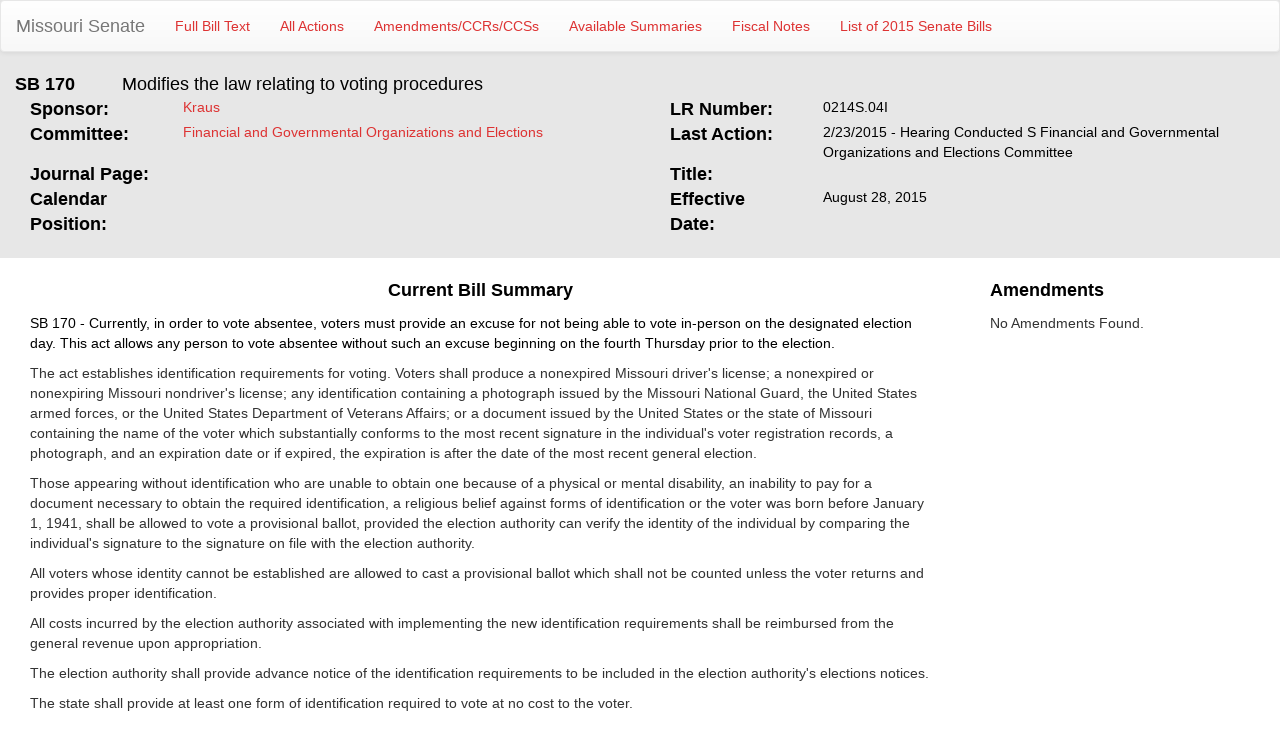

--- FILE ---
content_type: text/html; charset=utf-8
request_url: https://www.senate.mo.gov/15info/bts_web/Bill.aspx?SessionType=R&BillID=368225
body_size: 9402
content:


<!DOCTYPE html PUBLIC "-//W3C//DTD Xhtml 1.0 Transitional//EN" "http://www.w3.org/TR/xhtml1/DTD/xhtml1-transitional.dtd">
<html xmlns="http://www.w3.org/1999/xhtml">
<head><title>
	SB170 - Modifies the law relating to voting procedures
</title><meta content="Microsoft Visual Studio .NET 7.1" name="GENERATOR"><meta content="C#" name="CODE_LANGUAGE"><meta content="JavaScript" name="vs_defaultClientScript"><meta content="http://schemas.microsoft.com/intellisense/ie5" name="vs_targetSchema"></head>
<body>
    <form name="form1" method="post" action="./Bill.aspx?SessionType=R&amp;BillID=368225" id="form1">
<input type="hidden" name="__VIEWSTATE" id="__VIEWSTATE" value="[base64]/vKhFyekjbwRiHOGMFg54EMPGylPKIpiXOsnmgo+jyW9sGqgLwB9UVOtVZA3+iefNTt1Q1tCs2X2atSjjDOnFQOVOk1KT/ta7J/Kd+EZ1siTde9rdN2Lt6LhT+ayoUlI+dMHG8hDdNGYmO/QWQqsa+h/9S+n15aR1/wsI7VIFTorqUL/luFtgxbhOqWZ4AsIJd4HTWQIB9z4R6Nu/[base64]/XAwrbosWuXvBZkjL03UFWYhqzU23SlXqmprnTNSor92GUqqUJ91re98z+ThQtZRiIcqM0SFCjcUWpi14YQN/+OoReCsO5/fE9PaXBwE0Y3Q9ZYM13anss9TJ+Fl5iWdXN3cdGXb6srzqalMS0ncm4UbpE/u8AD6IoCN333BMnB9enXXmqiTci9B4eYQ57VxNokTtJS0REj7uxtoRnVaYN1G+it1T094NXkIeR0zJd6NYWiih0doh9CUoAcAv99lvD4jHnJx0vAcdtI/wBu7YGwO9nFyIDIAIwIkjqyY7+40oXq5R3L1T4tQTHNpfuFwxw+FaPbW60oNHkMtt2fK/UhNaABPs31/WH6F3CZXh+3oKAJqn0G6y6tZWvG5BqjqVHcJDlJOGRLPZ0ZOKfsc0z6LeRBuWoYjLP0VEPArw8S2jFAEd/[base64]/1uGzfYXk/DNZ0fyW5DEYWOhDctFLO1/UeQwpkwu4sNGYUoPQdl6F7YByB6m7HKj6SM+SPAEbSaK8frrgKXYy4AW6YOUNXAMahCA0Mts0k7QKIM3tyFWj0Xb/pxcOE5qeThP+FOXEF351UpY22FpZrIRiL5Yjc8D4/TuehkrHu7IGLOxGEf91zkYbrcnJ9fKtT/WRxEj746OlUCqH5xGiEJy0wDuX4slGiJeXa05CpA6lto18XEguydBHjMnam+n+eq4OAtz8uECAFHSikaLqTQV9ejPEbhKMPgoYcOZcWIGDU0B0opNuTVJvTcbAg2AfsmkUTUiBztk8wJy7I5VipKdgLhObKCNKrRzXlIXkrAPuPozS9ed/DulkPV7HGPQSkcrzRzCpHmh6Mm5s7Xd6kwLQAVR9xkPgndv7DIcmYC+VnxHYTpzTpf7MEnjYpWXfPKXGXYYkD6XfTuq2N8vNFMHAINWLJgyJtwNgyemCmJLYtZdPBrDkSIoEI6uC0PVql1GOiugi7mFf/[base64]/68mzYVKaew8GeqE9pTsNS0sQ4AQi5agqchdf8MqUMrfe2aR+gWlef4ZgtdS8PsTdo74FO0U63AOspcQ6yZ89Hl7B1/4+kN2wGjhkaqiml7bEtBagE/Q3acWLoQNoPUGmr2shouQBFwl+Kfr6kdWTAI1QvGO7T5erHFDZ6eGlaXzliNCS2cV30RoPDUdbEX8zK+1Bj9Aurft069exgkeyzwiFaiTEu9M70UNK3DHpNCnR89C/Igo3kKIHHRw0koAQfiLMuUkGPxJ7g1AKtVR18UnaD+NFfxOsa8YqPl/isYuxP+P94uwgg58IT2xU6g1otWR1X1P/Y8J+oNVcmHCKNm+fweIruBwjUlM7L2vnSm3FHlP3Jmd8bbaaoi1YFY5CPjH93rPc6/h8hABBNeF8gi+7FAOgt8BmzpA/qsUciugiYrm2sJTEB0vntzL5n8Jkb/1hRI0ltDgsET2skIzu8dlLEpUAtgc4VvD083IVHH/tzPUUSrdJEqwAhPWb2VCnC82U0R3YhdWyEj75eCgieNDpkya6XXCeG2a/6R042c5bFcOEb4uEz4truBWayl21HfP+Us53SFdwVfkboMT1tRDHke1e6PHVNdmz64XNqrUpsSFODP+daFjbULHoC/sYJ2xkYr9BDHmskhLWYWRgWZdtd0ptcovqRXJxZYKHckdS7cEkOIdnImwx+AL2WgkwyiQFYAJAoYS/RE0M66OtJbZudHsGEfbCvCHdataQRGTklA9zn8DHaQWbZTqqX0p9SqvXvsRlj4/nnTZKN4v4COMP2+w/aROf1kgXlz92ql7mwJC4X97i6gXvj7vLun3jwLhIZZOaZ0C5RkDfQl/BoPBHo51SymbYzQ+FyV+yNFEpysxjvc4zZbOYqEP7RVKj4tvdOeJbQDoH7XkHLtABotOAm4tUkQvEq+QMJwJtdeFntNcv61k+fZkC8mhfR/v5AFIA3AMRdmAZzL6p06cy74uwUsbhKnLDRxF8I9xyIqhrmOYdb2/3ftFXDzBNhtgIE5mNC/ZxLkuM+A//CSZWNdj6oXLtFDwTz/lns5c9PYobVKQrNGRiHkroc3cvTChZaulre0PDF0AeGuWD9J/[base64]/xLtfsp3ZgDbilO0eh2cQQHB43NLgLjPXHuXQM+lhI3/ZMH2lI2qFK6UfyxBw4djUhZsKH/IDAdEbhAmezeX5KZTqMEezjO7EDFOCoRxKH52sjBoH3Y+j57FtopvbkiPGtgT0bd04VHDZkJ3gziqI7UM/1Ww32EabwB1Kwv0vbWcRGJ+G+KhWTNgz+BZCCyad41DqXrBxddSi5J5X+F+eoD1glfFL3u3mPLlUWClq8iFT/aP5GF3V2ZucILdJ5xn+82+Aev9b74vk0TdSozU4iXZoXr+juGRd/HwrTXWFxP6Whav4zJ5cRdjmM1EN5m45eg7wr7lMDpRvkWcyKXvk2ArlcXCtJvGA+ugeY1V0O0D3IBBBsxmcZGuCYYIkgQsiybjAB7oVg8VHecVbMFuZO1i0vwCFgf2JQm4j3OXMN0/lwBWP4GOZMjNceaEe+AlIdKg3tmTQpEICQGuu+jw2vFFhfK2FQt31nJnw1fOHTrzEP+84X+6PU7dhwmWFAPqQ/80UAK4UMlByL/VALLWQROA2w2/5G+k+h15Qv6Mpqxi2TQMMtEXgs0eY2AagwuFro0ifO3XAJ36tiA3Sz14Uf8nN/AAd8dTTasMVDvxu67EgqPCgssaizlMOYWSOvSuCQvmoJmx2AJl+Fo/CdzO9egbfy1pa8e7eWl2r1oX8Juu2xBsnLMF6HW2aZQrAdztN/KVAQ3r7UGvLUgO9axOBTnWZMrgMeB4T+p+XupwQSpGmaRwc6Nh3euR0QQZee9o6S4vYV5/dX6VH7YMI0PNyjWUCwEqwp91bmuhvwdme8P6PhMh5SxteuRVeG3aanl0/n/pae+nph4RGvD+7kHkBntW0Fe8wMY6f0Rwn4TyBgd2wRejg+2ia7PU1aTcfNbZKjIS0B8XJOwOodWzUDLDyS+H/oHrhKRJkZbKp8gTJFviQLEkjk8hUfL3FhOe6WOYZPbFRaZ2CIAqI9POFpqPO3EaqlFdgaQRyZtPiH7Q0Jpif4xhMPkc1BogLV0EZb/l4P7UiJ0zm/XH4oGa9VFR2OPnWz2N1PU7TOyRKVESD9m92S/ZHiyNXxf2cVVq138r5tNpaqzxnLmn/736oP3GnC/9bIFYW2EcHrHU5DrXmTp6Q1xrD4b+b0kFDL4caGM0XRXLBYmITXa+13oHqVh/[base64]/NncEbGQYP4EjMbVu2wBPHaFgMdU3K/LicQ/JzBQA1gKpUbuYi5x+gHmbfeQpw8dzuIDw2cVOoOVhbdFTfyt6wbyAU+HgoLPCfX/T3cBik3WKXJYGYewaQsIVHHw3DonGCpq1YYuBIbKpmux3qMCgjRliT4LxCnllkS2Ih93Gp9snPRd0mGSq5RdRwz7DaSBcFOFUmbukG8EgjN2j67NU56gKjgOvJlLzzOUHLolPq1mpCtwZnwfR5zL1PP/uqLcn7irKAxdrZei9K/A3KCPUq+RlnaS2Ga5xbtsp826+BnjTKmkLkbNH16ze7e5+vxsQDgl+3mxT1M1cNOLU3gqq5YkGiZQrOGILyBeVJLuJmrTUwijYrkl/sO2tg==" />

<input type="hidden" name="__VIEWSTATEGENERATOR" id="__VIEWSTATEGENERATOR" value="B4713CA6" />
    <div>
        <div style="background-color: #e7e7e7; overflow: hidden; padding-bottom: 20px; border-bottom: 1px;">
            <nav class="navbar navbar-default">
  <div class="container-fluid">
    <!-- Brand and toggle get grouped for better mobile display -->
    <div class="navbar-header">
      <button type="button" class="navbar-toggle collapsed" data-toggle="collapse" data-target="#bs-example-navbar-collapse-1" aria-expanded="false">
        <span class="sr-only">Toggle navigation</span>
        <span class="icon-bar"></span>
        <span class="icon-bar"></span>
        <span class="icon-bar"></span>
      </button>
      <a class="navbar-brand" href="https://www.senate.mo.gov">Missouri Senate</a>
    </div>

    <!-- Collect the nav links, forms, and other content for toggling -->
    <div class="collapse navbar-collapse" id="bs-example-navbar-collapse-1">
      <ul class="nav navbar-nav">
        <li><a id="hlFullBillText" href="https://www.senate.mo.gov/15info/BTS_Web/BillText.aspx?SessionType=R&amp;BillID=368225">Full Bill Text</a></li>
        <li><a id="hlAllActions" href="https://www.senate.mo.gov/15info/BTS_Web/Actions.aspx?SessionType=R&amp;BillID=368225">All Actions</a></li>
        <li><a id="hlAmends" href="https://www.senate.mo.gov/15info/BTS_Amendments?SessionType=R&amp;BillID=368225">Amendments/CCRs/CCSs</a></li>
        <li><a id="hlSummaries" href="https://www.senate.mo.gov/15info/BTS_Web/Summaries.aspx?SessionType=R&amp;BillID=368225">Available Summaries</a></li>
        <!--<li><a id="hCommMinutes" href="https://www.senate.mo.gov/15info/BTS_BillMinutes/default.aspx?SessionType=R&amp;BillID=368225&amp;BillPref=SB&amp;BillNum=170">Committee Minutes</a></li>-->
        <li><a id="hlFiscalNote" href="https://www.senate.mo.gov/15info/BTS_FiscalNotes/index.aspx?SessionType=R&amp;BillID=368225">Fiscal Notes</a></li>
        <li><a id="hlBillList" href="https://www.senate.mo.gov/15info/BTS_Web/BillList.aspx?SessionType=R">List of 2015 Senate Bills</a></li>
      </ul>
    </div><!-- /.navbar-collapse -->
  </div><!-- /.container-fluid -->
</nav>
            <div class="col-lg-1">
                <span id="lblBillNum" style="color:Black;font-size:Large;font-weight:bold;width:100%;">SB 170</span>
            </div>
            <div class="col-lg-11">
                <span id="lblBriefDesc" style="color:Black;font-size:Large;width:100%;">Modifies the law relating to voting procedures</span>
            </div>
            <div class="col-lg-6">
                <div class="col-lg-3">
                    <strong><font face="Arial" color="black" size="4">Sponsor:</font></strong>
                </div>
                <div class="col-lg-9">
                    <div>
                        <a id="hlSponsor" href="https://www.senate.mo.gov/15web/mem08" style="color:#DD3333;">Kraus</a>
                        
                        </div>
                    <div>
                        <a id="hlCoSponsors" style="color:Black;font-family:Arial;font-style:italic;"></a></div>
                </div>
            </div>
            <div class="col-lg-6">
                <div class="col-lg-3">
                    <strong><font color="black" size="4">LR Number:</font></strong>
                </div>
                <div class="col-lg-9">
                    <span id="lblLRNum" style="color:Black;font-family:Arial;">0214S.04I</span>
                </div>
            </div>
            <div class="col-lg-6">
                <div class="col-lg-3">
                    <strong><font color="black" size="4">Committee:</font></strong>
                </div>
                <div class="col-lg-9">
                    <a id="hlCommittee" href="https://www.senate.mo.gov/FINA" style="color:#DD3333;font-family:Arial;">Financial and Governmental Organizations and Elections</a>
                </div>
            </div>
            <div class="col-lg-6">
                <div class="col-lg-3">
                    <strong><font color="black" size="4">Last Action:</font></strong>
                </div>
                <div class="col-lg-9">
                    <span id="lblLastAction" style="color:Black;font-family:Arial;">2/23/2015 - Hearing Conducted S Financial and Governmental Organizations and Elections Committee</span>
                    <span id="vetoLetter">
                        <br />
                        <a id="hlVetoLetter" style="color:Black;font-style:italic;"> </a>
                    </span>
                </div>
            </div>
            <div class="col-lg-6">
                <div class="col-lg-3">
                    <font face="Arial" color="black" size="4"><strong>Journal Page: </strong></font>
                </div>
                <div class="col-lg-9">
                    <span id="lblJrnPage" style="color:Black;font-family:Arial;"></span>
                </div>
            </div>
            <div class="col-lg-6">
                <div class="col-lg-3">
                    <strong><font color="black" size="4">Title:</font></strong>
                </div>
                <div class="col-lg-9">
                    <span id="lblBillTitle" style="color:Black;font-family:Arial;"></span>
                </div>
            </div>
            <div class="col-lg-6">
                <div class="col-lg-3">
                    <font face="Arial" color="black" size="4"><strong>Calendar Position:</strong></font>
                </div>
                <div class="col-lg-9">
                    <span id="lblCalendarPos" style="color:Black;font-family:Arial;"></span>
                </div>
            </div>
            <div class="col-lg-6">
                <div class="col-lg-3">
                    <strong><font color="black" size="4">Effective Date:</font></strong>
                </div>
                <div class="col-lg-9">
                    <span id="lblEffDate" style="color:Black;font-family:Arial;">August 28, 2015</span>
                </div>
            </div>
            <div class="col-lg-6">
                <div class="col-lg-3">
                    <span id="lblHSponsor" style="color:Black;font-family:Arial;font-size:13.5pt;font-weight:bold;"> </span>
                </div>
                <div class="col-lg-9">
                    <a id="hlHSponsor" style="color:Black;"> </a>
                </div>
            </div>
        </div>
        <div class="clearfix">
        </div>
        <div style="margin-top: 20px;">
            <div class="col-lg-9">
                <div class="col-lg-12">
                    <p align="center">
                        <strong><font face="Arial" color="black" size="4">Current Bill Summary</font></strong></p>
                </div>
                <div class="col-lg-12">
                    <p align="left">
                        <span id="lblSummary" style="color:Black;width:100%;">	SB 170 - Currently, in order to vote absentee, voters must provide an excuse for not being able to vote in-person on the designated election day.  This act allows any person to vote absentee without such an excuse beginning on the fourth Thursday prior to the election.  <p><p>	The act establishes identification requirements for voting.  Voters shall produce a nonexpired Missouri driver's license; a nonexpired or nonexpiring Missouri nondriver's license; any identification containing a photograph issued by the Missouri National Guard, the United States armed forces, or the United States Department of Veterans Affairs; or a document issued by the United States or the state of Missouri containing the name of the voter which substantially conforms to the most recent signature in the individual's voter registration records, a photograph, and an expiration date or if expired, the expiration is after the date of the most recent general election.<p><p>	Those appearing without identification who are unable to obtain one because of a physical or mental disability, an inability to pay for a document necessary to obtain the required identification, a religious belief against forms of identification or the voter was born before January 1, 1941, shall be allowed to vote a provisional ballot, provided the election authority can verify the identity of the individual by comparing the individual's signature to the signature on file with the election authority.<p><p>	All voters whose identity cannot be established are allowed to cast a provisional ballot which shall not be counted unless the voter returns and provides proper identification.<p><p>	All costs incurred by the election authority associated with implementing the new identification requirements shall be reimbursed from the general revenue upon appropriation.<p><p>	The election authority shall provide advance notice of the identification requirements to be included in the election authority's elections notices. <p><p>	The state shall provide at least one form of identification required to vote at no cost to the voter.<p><p>	The act requires that provisional ballots be available for all elections except for absentee voting.<p><p>	This act is contingent on the passage of a constitutional amendment establishing voter photo identification for elections.<p><p>	This act is similar to SB 169 (2015), the perfected version of HB 30 (2015), HB 240 (2015), SB 511 (2014), SB 27 (2013), SCS/HB 1104 (2012), SCS/SB 442 (2012), HCS#2/SB 3 (2011), HB 1966 (2010), SB 523 (2009), and SB 1014 (2006).<p>SCOTT SVAGERA</span></p>
                </div>
            </div>
            <div class="col-lg-3">
                <div class="col-lg-12">
                    <p align="left">
                        <strong><font face="Arial" color="black" size="4">Amendments</font></strong></p>
                </div>
                <div class="col-lg-12">
                    <div>
	<table cellspacing="0" cellpadding="4" border="0" id="dgList" style="color:#333333;border-collapse:collapse;">
		<tr>
			<td colspan="6">
                            No Amendments Found.
                        </td>
		</tr>
	</table>
</div>
                </div>
            </div>
        </div>
        <input id="_a1" type="hidden" value="1" />
    </div>
    </form>
</body>
<link href="Bootstrap/css/bootstrap.css" rel="stylesheet" type="text/css" />
<link href="Bootstrap/css/bootstrap-theme.css" rel="stylesheet" type="text/css" />
<script src="Bootstrap/js/jquery.js" type="text/javascript"></script>
<script src="Bootstrap/js/bootstrap.js" type="text/javascript"></script>
<style type="text/css">
    @media print
    {
        *
        {
            font-size: 12px !important;
        }
    }
</style>
</html>
